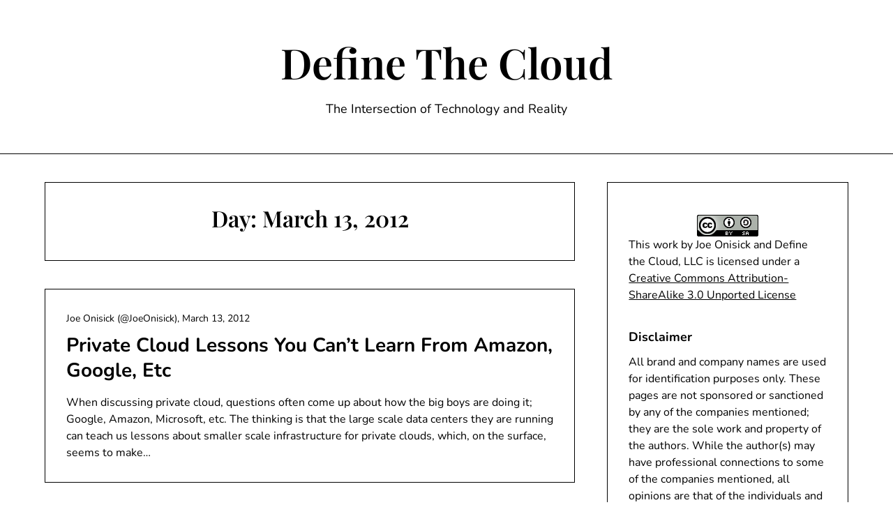

--- FILE ---
content_type: text/html; charset=UTF-8
request_url: http://www.definethecloud.net/2012/03/13/
body_size: 7837
content:
<!doctype html>
<html lang="en-US">

<head>
	<meta charset="UTF-8">
	<meta name="viewport" content="width=device-width, initial-scale=1">
	<link rel="profile" href="http://gmpg.org/xfn/11">
	<title>March 13, 2012 &#8211; Define The Cloud</title>
<meta name='robots' content='max-image-preview:large' />
<link rel='dns-prefetch' href='//secure.gravatar.com' />
<link rel='dns-prefetch' href='//stats.wp.com' />
<link rel='dns-prefetch' href='//v0.wordpress.com' />
<link rel="alternate" type="application/rss+xml" title="Define The Cloud &raquo; Feed" href="http://www.definethecloud.net/feed/" />
<link rel="alternate" type="application/rss+xml" title="Define The Cloud &raquo; Comments Feed" href="http://www.definethecloud.net/comments/feed/" />
<script type="text/javascript">
window._wpemojiSettings = {"baseUrl":"https:\/\/s.w.org\/images\/core\/emoji\/14.0.0\/72x72\/","ext":".png","svgUrl":"https:\/\/s.w.org\/images\/core\/emoji\/14.0.0\/svg\/","svgExt":".svg","source":{"concatemoji":"http:\/\/www.definethecloud.net\/wp-includes\/js\/wp-emoji-release.min.js?ver=6.3.7"}};
/*! This file is auto-generated */
!function(i,n){var o,s,e;function c(e){try{var t={supportTests:e,timestamp:(new Date).valueOf()};sessionStorage.setItem(o,JSON.stringify(t))}catch(e){}}function p(e,t,n){e.clearRect(0,0,e.canvas.width,e.canvas.height),e.fillText(t,0,0);var t=new Uint32Array(e.getImageData(0,0,e.canvas.width,e.canvas.height).data),r=(e.clearRect(0,0,e.canvas.width,e.canvas.height),e.fillText(n,0,0),new Uint32Array(e.getImageData(0,0,e.canvas.width,e.canvas.height).data));return t.every(function(e,t){return e===r[t]})}function u(e,t,n){switch(t){case"flag":return n(e,"\ud83c\udff3\ufe0f\u200d\u26a7\ufe0f","\ud83c\udff3\ufe0f\u200b\u26a7\ufe0f")?!1:!n(e,"\ud83c\uddfa\ud83c\uddf3","\ud83c\uddfa\u200b\ud83c\uddf3")&&!n(e,"\ud83c\udff4\udb40\udc67\udb40\udc62\udb40\udc65\udb40\udc6e\udb40\udc67\udb40\udc7f","\ud83c\udff4\u200b\udb40\udc67\u200b\udb40\udc62\u200b\udb40\udc65\u200b\udb40\udc6e\u200b\udb40\udc67\u200b\udb40\udc7f");case"emoji":return!n(e,"\ud83e\udef1\ud83c\udffb\u200d\ud83e\udef2\ud83c\udfff","\ud83e\udef1\ud83c\udffb\u200b\ud83e\udef2\ud83c\udfff")}return!1}function f(e,t,n){var r="undefined"!=typeof WorkerGlobalScope&&self instanceof WorkerGlobalScope?new OffscreenCanvas(300,150):i.createElement("canvas"),a=r.getContext("2d",{willReadFrequently:!0}),o=(a.textBaseline="top",a.font="600 32px Arial",{});return e.forEach(function(e){o[e]=t(a,e,n)}),o}function t(e){var t=i.createElement("script");t.src=e,t.defer=!0,i.head.appendChild(t)}"undefined"!=typeof Promise&&(o="wpEmojiSettingsSupports",s=["flag","emoji"],n.supports={everything:!0,everythingExceptFlag:!0},e=new Promise(function(e){i.addEventListener("DOMContentLoaded",e,{once:!0})}),new Promise(function(t){var n=function(){try{var e=JSON.parse(sessionStorage.getItem(o));if("object"==typeof e&&"number"==typeof e.timestamp&&(new Date).valueOf()<e.timestamp+604800&&"object"==typeof e.supportTests)return e.supportTests}catch(e){}return null}();if(!n){if("undefined"!=typeof Worker&&"undefined"!=typeof OffscreenCanvas&&"undefined"!=typeof URL&&URL.createObjectURL&&"undefined"!=typeof Blob)try{var e="postMessage("+f.toString()+"("+[JSON.stringify(s),u.toString(),p.toString()].join(",")+"));",r=new Blob([e],{type:"text/javascript"}),a=new Worker(URL.createObjectURL(r),{name:"wpTestEmojiSupports"});return void(a.onmessage=function(e){c(n=e.data),a.terminate(),t(n)})}catch(e){}c(n=f(s,u,p))}t(n)}).then(function(e){for(var t in e)n.supports[t]=e[t],n.supports.everything=n.supports.everything&&n.supports[t],"flag"!==t&&(n.supports.everythingExceptFlag=n.supports.everythingExceptFlag&&n.supports[t]);n.supports.everythingExceptFlag=n.supports.everythingExceptFlag&&!n.supports.flag,n.DOMReady=!1,n.readyCallback=function(){n.DOMReady=!0}}).then(function(){return e}).then(function(){var e;n.supports.everything||(n.readyCallback(),(e=n.source||{}).concatemoji?t(e.concatemoji):e.wpemoji&&e.twemoji&&(t(e.twemoji),t(e.wpemoji)))}))}((window,document),window._wpemojiSettings);
</script>
<style type="text/css">
img.wp-smiley,
img.emoji {
	display: inline !important;
	border: none !important;
	box-shadow: none !important;
	height: 1em !important;
	width: 1em !important;
	margin: 0 0.07em !important;
	vertical-align: -0.1em !important;
	background: none !important;
	padding: 0 !important;
}
</style>
	<link rel='stylesheet' id='minimalistique-border-css' href='http://www.definethecloud.net/wp-content/themes/minimalistique/css/border-theme-mode.css?ver=1.3' type='text/css' media='all' />
<link rel='stylesheet' id='wp-block-library-css' href='http://www.definethecloud.net/wp-includes/css/dist/block-library/style.min.css?ver=6.3.7' type='text/css' media='all' />
<style id='wp-block-library-inline-css' type='text/css'>
.has-text-align-justify{text-align:justify;}
</style>
<link rel='stylesheet' id='mediaelement-css' href='http://www.definethecloud.net/wp-includes/js/mediaelement/mediaelementplayer-legacy.min.css?ver=4.2.17' type='text/css' media='all' />
<link rel='stylesheet' id='wp-mediaelement-css' href='http://www.definethecloud.net/wp-includes/js/mediaelement/wp-mediaelement.min.css?ver=6.3.7' type='text/css' media='all' />
<style id='classic-theme-styles-inline-css' type='text/css'>
/*! This file is auto-generated */
.wp-block-button__link{color:#fff;background-color:#32373c;border-radius:9999px;box-shadow:none;text-decoration:none;padding:calc(.667em + 2px) calc(1.333em + 2px);font-size:1.125em}.wp-block-file__button{background:#32373c;color:#fff;text-decoration:none}
</style>
<style id='global-styles-inline-css' type='text/css'>
body{--wp--preset--color--black: #000000;--wp--preset--color--cyan-bluish-gray: #abb8c3;--wp--preset--color--white: #ffffff;--wp--preset--color--pale-pink: #f78da7;--wp--preset--color--vivid-red: #cf2e2e;--wp--preset--color--luminous-vivid-orange: #ff6900;--wp--preset--color--luminous-vivid-amber: #fcb900;--wp--preset--color--light-green-cyan: #7bdcb5;--wp--preset--color--vivid-green-cyan: #00d084;--wp--preset--color--pale-cyan-blue: #8ed1fc;--wp--preset--color--vivid-cyan-blue: #0693e3;--wp--preset--color--vivid-purple: #9b51e0;--wp--preset--gradient--vivid-cyan-blue-to-vivid-purple: linear-gradient(135deg,rgba(6,147,227,1) 0%,rgb(155,81,224) 100%);--wp--preset--gradient--light-green-cyan-to-vivid-green-cyan: linear-gradient(135deg,rgb(122,220,180) 0%,rgb(0,208,130) 100%);--wp--preset--gradient--luminous-vivid-amber-to-luminous-vivid-orange: linear-gradient(135deg,rgba(252,185,0,1) 0%,rgba(255,105,0,1) 100%);--wp--preset--gradient--luminous-vivid-orange-to-vivid-red: linear-gradient(135deg,rgba(255,105,0,1) 0%,rgb(207,46,46) 100%);--wp--preset--gradient--very-light-gray-to-cyan-bluish-gray: linear-gradient(135deg,rgb(238,238,238) 0%,rgb(169,184,195) 100%);--wp--preset--gradient--cool-to-warm-spectrum: linear-gradient(135deg,rgb(74,234,220) 0%,rgb(151,120,209) 20%,rgb(207,42,186) 40%,rgb(238,44,130) 60%,rgb(251,105,98) 80%,rgb(254,248,76) 100%);--wp--preset--gradient--blush-light-purple: linear-gradient(135deg,rgb(255,206,236) 0%,rgb(152,150,240) 100%);--wp--preset--gradient--blush-bordeaux: linear-gradient(135deg,rgb(254,205,165) 0%,rgb(254,45,45) 50%,rgb(107,0,62) 100%);--wp--preset--gradient--luminous-dusk: linear-gradient(135deg,rgb(255,203,112) 0%,rgb(199,81,192) 50%,rgb(65,88,208) 100%);--wp--preset--gradient--pale-ocean: linear-gradient(135deg,rgb(255,245,203) 0%,rgb(182,227,212) 50%,rgb(51,167,181) 100%);--wp--preset--gradient--electric-grass: linear-gradient(135deg,rgb(202,248,128) 0%,rgb(113,206,126) 100%);--wp--preset--gradient--midnight: linear-gradient(135deg,rgb(2,3,129) 0%,rgb(40,116,252) 100%);--wp--preset--font-size--small: 13px;--wp--preset--font-size--medium: 20px;--wp--preset--font-size--large: 36px;--wp--preset--font-size--x-large: 42px;--wp--preset--spacing--20: 0.44rem;--wp--preset--spacing--30: 0.67rem;--wp--preset--spacing--40: 1rem;--wp--preset--spacing--50: 1.5rem;--wp--preset--spacing--60: 2.25rem;--wp--preset--spacing--70: 3.38rem;--wp--preset--spacing--80: 5.06rem;--wp--preset--shadow--natural: 6px 6px 9px rgba(0, 0, 0, 0.2);--wp--preset--shadow--deep: 12px 12px 50px rgba(0, 0, 0, 0.4);--wp--preset--shadow--sharp: 6px 6px 0px rgba(0, 0, 0, 0.2);--wp--preset--shadow--outlined: 6px 6px 0px -3px rgba(255, 255, 255, 1), 6px 6px rgba(0, 0, 0, 1);--wp--preset--shadow--crisp: 6px 6px 0px rgba(0, 0, 0, 1);}:where(.is-layout-flex){gap: 0.5em;}:where(.is-layout-grid){gap: 0.5em;}body .is-layout-flow > .alignleft{float: left;margin-inline-start: 0;margin-inline-end: 2em;}body .is-layout-flow > .alignright{float: right;margin-inline-start: 2em;margin-inline-end: 0;}body .is-layout-flow > .aligncenter{margin-left: auto !important;margin-right: auto !important;}body .is-layout-constrained > .alignleft{float: left;margin-inline-start: 0;margin-inline-end: 2em;}body .is-layout-constrained > .alignright{float: right;margin-inline-start: 2em;margin-inline-end: 0;}body .is-layout-constrained > .aligncenter{margin-left: auto !important;margin-right: auto !important;}body .is-layout-constrained > :where(:not(.alignleft):not(.alignright):not(.alignfull)){max-width: var(--wp--style--global--content-size);margin-left: auto !important;margin-right: auto !important;}body .is-layout-constrained > .alignwide{max-width: var(--wp--style--global--wide-size);}body .is-layout-flex{display: flex;}body .is-layout-flex{flex-wrap: wrap;align-items: center;}body .is-layout-flex > *{margin: 0;}body .is-layout-grid{display: grid;}body .is-layout-grid > *{margin: 0;}:where(.wp-block-columns.is-layout-flex){gap: 2em;}:where(.wp-block-columns.is-layout-grid){gap: 2em;}:where(.wp-block-post-template.is-layout-flex){gap: 1.25em;}:where(.wp-block-post-template.is-layout-grid){gap: 1.25em;}.has-black-color{color: var(--wp--preset--color--black) !important;}.has-cyan-bluish-gray-color{color: var(--wp--preset--color--cyan-bluish-gray) !important;}.has-white-color{color: var(--wp--preset--color--white) !important;}.has-pale-pink-color{color: var(--wp--preset--color--pale-pink) !important;}.has-vivid-red-color{color: var(--wp--preset--color--vivid-red) !important;}.has-luminous-vivid-orange-color{color: var(--wp--preset--color--luminous-vivid-orange) !important;}.has-luminous-vivid-amber-color{color: var(--wp--preset--color--luminous-vivid-amber) !important;}.has-light-green-cyan-color{color: var(--wp--preset--color--light-green-cyan) !important;}.has-vivid-green-cyan-color{color: var(--wp--preset--color--vivid-green-cyan) !important;}.has-pale-cyan-blue-color{color: var(--wp--preset--color--pale-cyan-blue) !important;}.has-vivid-cyan-blue-color{color: var(--wp--preset--color--vivid-cyan-blue) !important;}.has-vivid-purple-color{color: var(--wp--preset--color--vivid-purple) !important;}.has-black-background-color{background-color: var(--wp--preset--color--black) !important;}.has-cyan-bluish-gray-background-color{background-color: var(--wp--preset--color--cyan-bluish-gray) !important;}.has-white-background-color{background-color: var(--wp--preset--color--white) !important;}.has-pale-pink-background-color{background-color: var(--wp--preset--color--pale-pink) !important;}.has-vivid-red-background-color{background-color: var(--wp--preset--color--vivid-red) !important;}.has-luminous-vivid-orange-background-color{background-color: var(--wp--preset--color--luminous-vivid-orange) !important;}.has-luminous-vivid-amber-background-color{background-color: var(--wp--preset--color--luminous-vivid-amber) !important;}.has-light-green-cyan-background-color{background-color: var(--wp--preset--color--light-green-cyan) !important;}.has-vivid-green-cyan-background-color{background-color: var(--wp--preset--color--vivid-green-cyan) !important;}.has-pale-cyan-blue-background-color{background-color: var(--wp--preset--color--pale-cyan-blue) !important;}.has-vivid-cyan-blue-background-color{background-color: var(--wp--preset--color--vivid-cyan-blue) !important;}.has-vivid-purple-background-color{background-color: var(--wp--preset--color--vivid-purple) !important;}.has-black-border-color{border-color: var(--wp--preset--color--black) !important;}.has-cyan-bluish-gray-border-color{border-color: var(--wp--preset--color--cyan-bluish-gray) !important;}.has-white-border-color{border-color: var(--wp--preset--color--white) !important;}.has-pale-pink-border-color{border-color: var(--wp--preset--color--pale-pink) !important;}.has-vivid-red-border-color{border-color: var(--wp--preset--color--vivid-red) !important;}.has-luminous-vivid-orange-border-color{border-color: var(--wp--preset--color--luminous-vivid-orange) !important;}.has-luminous-vivid-amber-border-color{border-color: var(--wp--preset--color--luminous-vivid-amber) !important;}.has-light-green-cyan-border-color{border-color: var(--wp--preset--color--light-green-cyan) !important;}.has-vivid-green-cyan-border-color{border-color: var(--wp--preset--color--vivid-green-cyan) !important;}.has-pale-cyan-blue-border-color{border-color: var(--wp--preset--color--pale-cyan-blue) !important;}.has-vivid-cyan-blue-border-color{border-color: var(--wp--preset--color--vivid-cyan-blue) !important;}.has-vivid-purple-border-color{border-color: var(--wp--preset--color--vivid-purple) !important;}.has-vivid-cyan-blue-to-vivid-purple-gradient-background{background: var(--wp--preset--gradient--vivid-cyan-blue-to-vivid-purple) !important;}.has-light-green-cyan-to-vivid-green-cyan-gradient-background{background: var(--wp--preset--gradient--light-green-cyan-to-vivid-green-cyan) !important;}.has-luminous-vivid-amber-to-luminous-vivid-orange-gradient-background{background: var(--wp--preset--gradient--luminous-vivid-amber-to-luminous-vivid-orange) !important;}.has-luminous-vivid-orange-to-vivid-red-gradient-background{background: var(--wp--preset--gradient--luminous-vivid-orange-to-vivid-red) !important;}.has-very-light-gray-to-cyan-bluish-gray-gradient-background{background: var(--wp--preset--gradient--very-light-gray-to-cyan-bluish-gray) !important;}.has-cool-to-warm-spectrum-gradient-background{background: var(--wp--preset--gradient--cool-to-warm-spectrum) !important;}.has-blush-light-purple-gradient-background{background: var(--wp--preset--gradient--blush-light-purple) !important;}.has-blush-bordeaux-gradient-background{background: var(--wp--preset--gradient--blush-bordeaux) !important;}.has-luminous-dusk-gradient-background{background: var(--wp--preset--gradient--luminous-dusk) !important;}.has-pale-ocean-gradient-background{background: var(--wp--preset--gradient--pale-ocean) !important;}.has-electric-grass-gradient-background{background: var(--wp--preset--gradient--electric-grass) !important;}.has-midnight-gradient-background{background: var(--wp--preset--gradient--midnight) !important;}.has-small-font-size{font-size: var(--wp--preset--font-size--small) !important;}.has-medium-font-size{font-size: var(--wp--preset--font-size--medium) !important;}.has-large-font-size{font-size: var(--wp--preset--font-size--large) !important;}.has-x-large-font-size{font-size: var(--wp--preset--font-size--x-large) !important;}
.wp-block-navigation a:where(:not(.wp-element-button)){color: inherit;}
:where(.wp-block-post-template.is-layout-flex){gap: 1.25em;}:where(.wp-block-post-template.is-layout-grid){gap: 1.25em;}
:where(.wp-block-columns.is-layout-flex){gap: 2em;}:where(.wp-block-columns.is-layout-grid){gap: 2em;}
.wp-block-pullquote{font-size: 1.5em;line-height: 1.6;}
</style>
<link rel='stylesheet' id='wp-pagenavi-css' href='http://www.definethecloud.net/wp-content/plugins/wp-pagenavi/pagenavi-css.css?ver=2.70' type='text/css' media='all' />
<link rel='stylesheet' id='minimalistique-font-awesome-css' href='http://www.definethecloud.net/wp-content/themes/minimalistique/css/font-awesome.min.css?ver=6.3.7' type='text/css' media='all' />
<link rel='stylesheet' id='minimalistique-style-css' href='http://www.definethecloud.net/wp-content/themes/minimalistique/style.css?ver=6.3.7' type='text/css' media='all' />
<link rel='stylesheet' id='minimalistique-fonts-css' href='http://www.definethecloud.net/wp-content/fonts/15aa63d2f1a4e22b29845197fac20b6a.css?ver=1.0' type='text/css' media='all' />
<link rel='stylesheet' id='jetpack_css-css' href='http://www.definethecloud.net/wp-content/plugins/jetpack/css/jetpack.css?ver=12.7.2' type='text/css' media='all' />
<script type='text/javascript' src='http://www.definethecloud.net/wp-includes/js/jquery/jquery.min.js?ver=3.7.0' id='jquery-core-js'></script>
<script type='text/javascript' src='http://www.definethecloud.net/wp-includes/js/jquery/jquery-migrate.min.js?ver=3.4.1' id='jquery-migrate-js'></script>
<link rel="https://api.w.org/" href="http://www.definethecloud.net/wp-json/" /><link rel="EditURI" type="application/rsd+xml" title="RSD" href="http://www.definethecloud.net/xmlrpc.php?rsd" />
<meta name="generator" content="WordPress 6.3.7" />
	<style>img#wpstats{display:none}</style>
				<style type="text/css">
			
			/**  */
			.logo-container.navigation-layout-large.header-has-no-side-elements {
				max-width: 100% !important;
			}

			.content-wrap.navigation-layout-large {
				width: 1480px;
				padding: 0;
			}

			.header-content-container.navigation-layout-large {
				padding: 25px 0 20px;
			}

			.header-content-author-container,
			.header-content-some-container {
				display: flex;
				align-items: center;
				min-width: 300px;
				max-width: 300px;
			}

			.header-content-some-container {
				justify-content: right;
			}

			.header-content-some-container a {
				text-align: center;
			}

			.logo-container.navigation-layout-large {
				text-align: center;
				width: 100%;
				max-width: calc(100% - 600px);
				padding: 0 10px;
			}

			.header-author-container-img-wrapper {
				min-width: 60px;
				min-height: 60px;
				max-width: 60px;
				max-height: 60px;
				margin-right: 10px;
				border-radius: 50%;
				border-style: solid;
				border-width: 2px;
				border-color: var(--minimalistique-primary);
				overflow: hidden;
				background-size: contain;
				background-repeat: no-repeat;
				background-position: center;
			}

			.header-author-container-text-wrapper .header-author-name {
				display: block;
				font-size: var(--font-primary-medium);
				font-family: var(--font-primary);
				font-weight: var(--font-primary-bold);
				color: var(--minimalistique-foreground);
			}

			.header-author-container-text-wrapper .header-author-tagline {
				margin: 0;
				font-family: var(--font-primary);
				font-size: var(--font-primary-small);
				display: block;
				color: var(--minimalistique-foreground);
			}

			.logo-container a.custom-logo-link {
				margin-top: 0px;
			}

			.navigation-layout-large .site-title {
				font-family: var(--font-secondary);
				font-weight: var(--font-secondary-bold);
				font-size: var(--font-secondary-xxxl);
				margin: 0 0 15px 0;
			}

			p.logodescription {
				margin-top: 0;
			}

			.header-content-some-container a {
				padding: 15px 25px;
				display: inline-block;
			}

			.header-content-some-container a:hover {
				background-color: var(--minimalistique-primary-dark);
			}

			.navigation-layout-large .center-main-menu {
				max-width: 100%;
			}

			.navigation-layout-large .center-main-menu .pmenu {
				text-align: center;
				float: none;
			}

			.navigation-layout-large .center-main-menu .wc-nav-content {
				justify-content: center;
			}


			.custom-logo-link img {
				width: auto;
				max-height: 65px;
			}

			.all-blog-articles article h2.entry-title {
				font-size: var(--font-primary-large);
				margin: 10px 0 0 0;
			}

			.entry-meta,
			.entry-meta a {
				font-weight: var(--font-primary-default);
				font-size: var(--font-primary-small);
			}



			@media (min-width: 700px) {
				.add-blog-to-sidebar .all-blog-articles .blogposts-list {
					-webkit-box-flex: 1;
					-ms-flex: 1 1 100%;
					flex: 1 1 100%;
					max-width: 100%;
				}

				.all-blog-articles article h2.entry-title {
					font-size: var(--font-primary-extra);
				}

				.add-blog-to-sidebar .all-blog-articles .blogposts-list .featured-img-box {
					display: -webkit-box;
					display: -ms-flexbox;
					display: flex;
				}

				.add-blog-to-sidebar .all-blog-articles .blogposts-list .featured-img-box .featured-thumbnail {
					max-width: 45%;
					width: 100%;
					min-width: 45%;
				}

				.add-blog-to-sidebar .all-blog-articles .blogposts-list .featured-img-box .featured-thumbnail img {
					-o-object-fit: cover;
					object-fit: cover;
					height: 100%;
					min-width: 100%;
				}

				.add-blog-to-sidebar .all-blog-articles .blogposts-list .featured-img-box header.entry-header {
					padding-right: 25px;
				}

				.add-blog-to-sidebar .all-blog-articles .blogposts-list header.entry-header {
					display: -webkit-box;
					display: -ms-flexbox;
					display: flex;
					-ms-flex-wrap: wrap;
					flex-wrap: wrap;
				}

				.add-blog-to-sidebar .all-blog-articles .blogposts-list header.entry-header h2.entry-title {
					-webkit-box-ordinal-group: 3;
					-ms-flex-order: 2;
					order: 2;
				}

			}


			
			/** COLOR SCHEME & LAYOUT VARIABLES **/
			:root {
				--minimalistique-foreground: #000000;--minimalistique-button-text-color: #ffffff;--minimalistique-background: #ffffff;--minimalistique-background-elements: #fafafa;--minimalistique-border-mode-elements: #000000;--minimalistique-primary: #000000;--minimalistique-primary-dark: #1d1d1d;--minimalistique-secondary: #6324e4;--minimalistique-secondary-dark: #5c21d6;--minimalistique-light-2: #efefef;--minimalistique-dark-1: #717171;--minimalistique-input-background-color: #ffffff;--minimalistique-select-color: #efefef;--minimalistique-logo-height: 65px;--minimalistique-element-border-radius: 0px;--minimalistique-button-border-radius: 0px;			}

			/**  **/
		</style>


<!-- Jetpack Open Graph Tags -->
<meta property="og:type" content="website" />
<meta property="og:title" content="March 13, 2012 &#8211; Define The Cloud" />
<meta property="og:site_name" content="Define The Cloud" />
<meta property="og:image" content="http://www.definethecloud.net/wp-content/uploads/2018/11/cropped-define-2-01.png" />
<meta property="og:image:width" content="512" />
<meta property="og:image:height" content="512" />
<meta property="og:image:alt" content="" />
<meta property="og:locale" content="en_US" />

<!-- End Jetpack Open Graph Tags -->
<link rel="icon" href="http://www.definethecloud.net/wp-content/uploads/2018/11/cropped-define-2-01-32x32.png" sizes="32x32" />
<link rel="icon" href="http://www.definethecloud.net/wp-content/uploads/2018/11/cropped-define-2-01-192x192.png" sizes="192x192" />
<link rel="apple-touch-icon" href="http://www.definethecloud.net/wp-content/uploads/2018/11/cropped-define-2-01-180x180.png" />
<meta name="msapplication-TileImage" content="http://www.definethecloud.net/wp-content/uploads/2018/11/cropped-define-2-01-270x270.png" />
</head>

<body class="archive date hfeed masthead-fixed">
		<a class="skip-link screen-reader-text" href="#content">Skip to content</a>

	

	<header id="masthead" class="sheader site-header clearfix">
		        <nav id="primary-site-navigation" class="primary-menu main-navigation clearfix">
                        <div class="top-nav-wrapper">
                <div class="content-wrap navigation-layout-large">
                    <div class="header-content-container navigation-layout-large">
                                                <div class="logo-container navigation-layout-large header-has-no-side-elements">
                                                        <a class="logofont site-title" href="http://www.definethecloud.net/" rel="home">Define The Cloud</a>
                                                            <p class="logodescription site-description">The Intersection of Technology and Reality</p>
                                                    </div>
                                            </div>
                                    </div>
            </div>
        </nav>
		<div class="super-menu clearfix menu-offconvas-mobile-only">
			<div class="super-menu-inner">
				<div class="header-content-container">
					<div class="mob-logo-wrap">
																				
								<a class="logofont site-title" href="http://www.definethecloud.net/" rel="home">Define The Cloud</a>
																	<p class="logodescription site-description">The Intersection of Technology and Reality</p>
								
													</div>


									</div>
			</div>
		</div>
	</header>


	
	<div class="content-wrap">

					<!-- Upper widgets -->
						<!-- / Upper widgets -->
		
	</div>


	<div id="content" class="site-content clearfix">  <div class="content-wrap">
        <div id="primary" class="featured-content content-area  add-blog-to-sidebar">
            <main id="main">
                                    <header class="page-header search-results-header-wrapper">
                        <h1 class="page-title">Day: <span>March 13, 2012</span></h1>                    </header><!-- .page-header -->
                    <div class="site-main all-blog-articles">
                                            
<article id="post-688" class="posts-entry fbox blogposts-list blog-layout-one-column-alternative post-688 post type-post status-publish format-standard hentry category-concepts tag-cloud tag-data-center tag-private-cloud">
				<div class="no-featured-img-box">
									<div class="content-wrapper">
				<header class="entry-header">
					<h2 class="entry-title"><a href="http://www.definethecloud.net/private-cloud-lessons-you-cant-learn-from-amazon-google-etc/" rel="bookmark">Private Cloud Lessons You Can&#8217;t Learn From Amazon, Google, Etc</a></h2>											<div class="entry-meta">
							<div class="blog-data-wrapper">
								<div class='post-meta-inner-wrapper'>
																												<span class="post-author-data">
											Joe Onisick (@JoeOnisick), 																				<span class="posted-on"><a href="http://www.definethecloud.net/private-cloud-lessons-you-cant-learn-from-amazon-google-etc/" rel="bookmark"><time class="entry-date published" datetime="2012-03-13T04:42:49-07:00">March 13, 2012</time><time class="updated" datetime="2020-05-18T10:20:47-07:00">May 18, 2020</time></a></span>																				</span>
																	</div>
							</div>
						</div><!-- .entry-meta -->
									</header><!-- .entry-header -->

				<div class="entry-content">

											<p>When discussing private cloud, questions often come up about how the big boys are doing it; Google, Amazon, Microsoft, etc. The thinking is that the large scale data centers they are running can teach us lessons about smaller scale infrastructure for private clouds, which, on the surface, seems to make&#8230;</p>
					
					
				</div>
							</div>

			</div>

</article><!-- #post-688 --><div class="text-center pag-wrapper"></div>                    </div>
            </main><!-- #main -->
        </div><!-- #primary -->

                    
<aside id="secondary" class="featured-sidebar blog-sidebar-wrapper widget-area">
    <section id="text-6" class="widget widget_text">			<div class="textwidget"></p>
<p style="text-align: center;">
<center>
<a rel="license" href="http://creativecommons.org/licenses/by-sa/3.0/"><img class="aligncenter" style="border-width: 0;" src="http://i.creativecommons.org/l/by-sa/3.0/88x31.png" alt="Creative Commons License" /></a>
</center>
This <span>work</span> by Joe Onisick and Define the Cloud, LLC is licensed under a <a rel="license" href="http://creativecommons.org/licenses/by-sa/3.0/">Creative Commons Attribution-ShareAlike 3.0 Unported License</a></p></div>
		</section><section id="text-3" class="widget widget_text"><div class="sidebar-headline-wrapper"><div class="sidebarlines-wrapper"><div class="widget-title-lines"></div></div><h3 class="widget-title">Disclaimer</h3></div>			<div class="textwidget">All brand and company names are used for identification purposes only. These pages are not sponsored or sanctioned by any of the companies mentioned; they are the sole work and property of the authors. While the author(s) may have professional connections to some of the companies mentioned, all opinions are that of the individuals and may differ from official positions of those companies. This is a personal blog of the author, and does not necessarily represent the opinions and positions of his employer or their partners.</div>
		</section></aside>        
    </div>
</div><!-- #content -->




<footer id="colophon" class="site-footer clearfix">


	

	<div class="site-info">
					&copy;2026 Define The Cloud			<!-- Delete below lines to remove copyright from footer -->
			<span class="footer-info-right">
				 | WordPress Theme by <a href="https://superbthemes.com/" rel="nofollow noopener"> SuperbThemes</a>
			</span>
			<!-- Delete above lines to remove copyright from footer -->

			</div><!-- .site-info -->

	

</footer><!-- #colophon -->


<div id="smobile-menu" class="mobile-only"></div>
<div id="mobile-menu-overlay"></div>

<link rel='stylesheet' id='yarppRelatedCss-css' href='http://www.definethecloud.net/wp-content/plugins/yet-another-related-posts-plugin/style/related.css?ver=5.30.6' type='text/css' media='all' />
<script type='text/javascript' src='http://www.definethecloud.net/wp-content/themes/minimalistique/js/navigation.js?ver=20170823' id='minimalistique-navigation-js'></script>
<script type='text/javascript' src='http://www.definethecloud.net/wp-content/themes/minimalistique/js/skip-link-focus-fix.js?ver=20170823' id='minimalistique-skip-link-focus-fix-js'></script>
<script type='text/javascript' src='http://www.definethecloud.net/wp-content/themes/minimalistique/js/script.js?ver=20160720' id='minimalistique-script-js'></script>
<script type='text/javascript' src='http://www.definethecloud.net/wp-content/themes/minimalistique/js/accessibility.js?ver=20160720' id='minimalistique-accessibility-js'></script>
<script defer type='text/javascript' src='https://stats.wp.com/e-202604.js' id='jetpack-stats-js'></script>
<script id="jetpack-stats-js-after" type="text/javascript">
_stq = window._stq || [];
_stq.push([ "view", {v:'ext',blog:'13865543',post:'0',tz:'-7',srv:'www.definethecloud.net',j:'1:12.7.2'} ]);
_stq.push([ "clickTrackerInit", "13865543", "0" ]);
</script>
    <script>
        "use strict";
        /(trident|msie)/i.test(navigator.userAgent) && document.getElementById && window.addEventListener && window.addEventListener("hashchange", function() {
            var t, e = location.hash.substring(1);
            /^[A-z0-9_-]+$/.test(e) && (t = document.getElementById(e)) && (/^(?:a|select|input|button|textarea)$/i.test(t.tagName) || (t.tabIndex = -1), t.focus())
        }, !1);
    </script>
    </body>

</html>